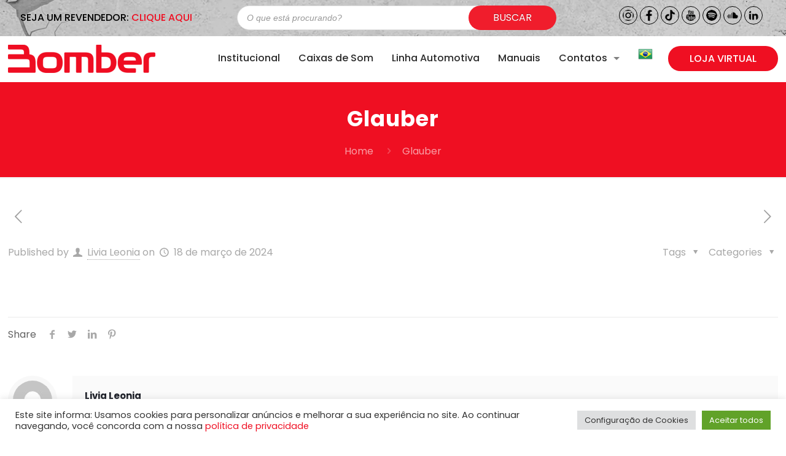

--- FILE ---
content_type: application/x-javascript
request_url: https://www.bomber.com.br/wp-content/plugins/bombersys-corrigido/public/js/bbs-public.js?ver=1.0.0
body_size: 200
content:
(function( $ ) {
	'use strict';

	/**
	 * All of the code for your public-facing JavaScript source
	 * should reside in this file.
	 *
	 * Note: It has been assumed you will write jQuery code here, so the
	 * $ function reference has been prepared for usage within the scope
	 * of this function.
	 *
	 * This enables you to define handlers, for when the DOM is ready:
	 *
	 * $(function() {
	 *
	 * });
	 *
	 * When the window is loaded:
	 *
	 * $( window ).load(function() {
	 *
	 * });
	 *
	 * ...and/or other possibilities.
	 *
	 * Ideally, it is not considered best practise to attach more than a
	 * single DOM-ready or window-load handler for a particular page.
	 * Although scripts in the WordPress core, Plugins and Themes may be
	 * practising this, we should strive to set a better example in our own work.
	 */

    $(document).ready(function(){
        
        $('.land').click( function(){
            var stateInitials   = $(this).attr('id'); 
            
            let activeMap = $('.map').children('.mapActive');
            if( activeMap.length ){
                activeMap.removeClass('mapActive');
            }
            $(this).addClass('mapActive');

            let activeInfo = $('.statesList__item--active');
            if( activeInfo.length ){
                activeInfo.removeClass('statesList__item--active');
            }

            $(`.${stateInitials}`).addClass('statesList__item--active');
        });
    })

})( jQuery );
